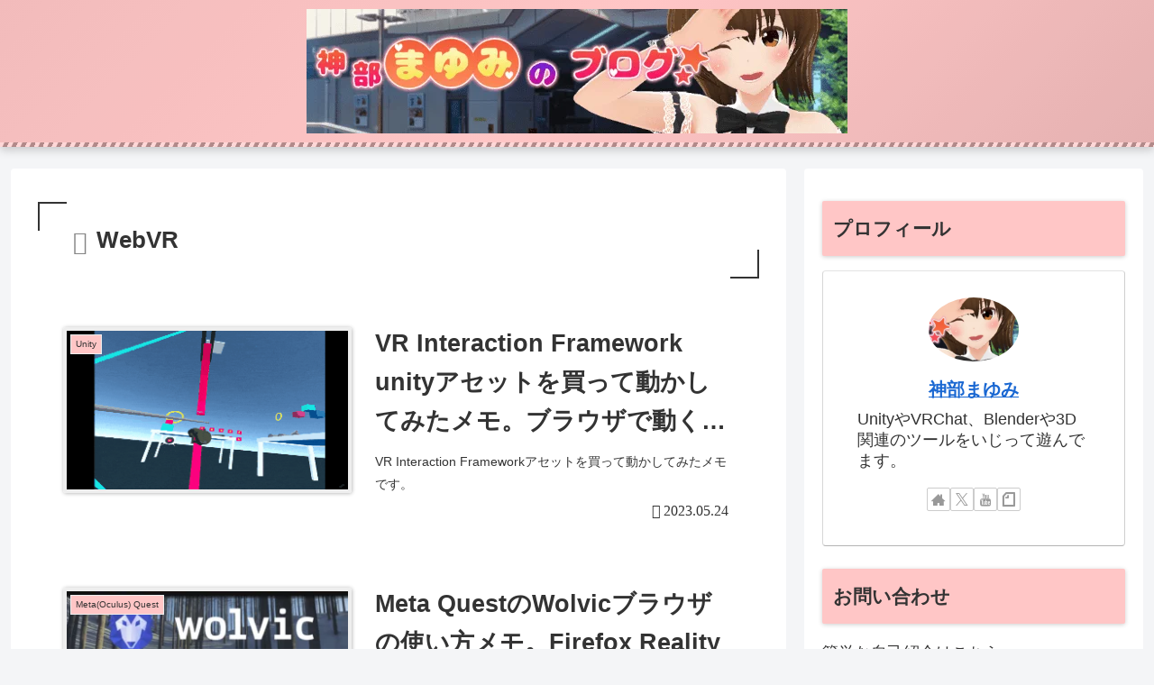

--- FILE ---
content_type: text/html; charset=utf-8
request_url: https://www.google.com/recaptcha/api2/aframe
body_size: 269
content:
<!DOCTYPE HTML><html><head><meta http-equiv="content-type" content="text/html; charset=UTF-8"></head><body><script nonce="7QKXA3e09MRbkMkL8_LBmQ">/** Anti-fraud and anti-abuse applications only. See google.com/recaptcha */ try{var clients={'sodar':'https://pagead2.googlesyndication.com/pagead/sodar?'};window.addEventListener("message",function(a){try{if(a.source===window.parent){var b=JSON.parse(a.data);var c=clients[b['id']];if(c){var d=document.createElement('img');d.src=c+b['params']+'&rc='+(localStorage.getItem("rc::a")?sessionStorage.getItem("rc::b"):"");window.document.body.appendChild(d);sessionStorage.setItem("rc::e",parseInt(sessionStorage.getItem("rc::e")||0)+1);localStorage.setItem("rc::h",'1768964166174');}}}catch(b){}});window.parent.postMessage("_grecaptcha_ready", "*");}catch(b){}</script></body></html>